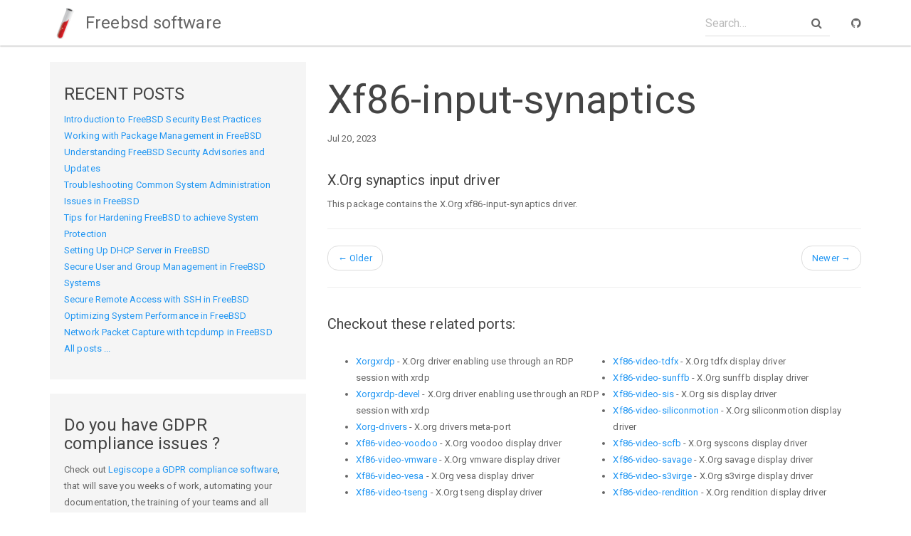

--- FILE ---
content_type: text/html
request_url: https://freebsdsoftware.org/x11-drivers/xf86-input-synaptics.html
body_size: 2519
content:
<!DOCTYPE html>
<html>

<head>
    <meta charset="utf-8">
    <meta http-equiv="X-UA-Compatible" content="IE=edge">
    <meta name="viewport" content="width=device-width, initial-scale=1">

    <title>Xf86-input-synaptics</title>
    <meta name="description" content="X.Org synaptics input driver">


    <link rel="stylesheet" href="/css/main.css">
    <link rel="stylesheet" href="/css/font-awesome.min.css">

    <link rel="shortcut icon" href="/favicon.ico?1">
    <!-- Begin Jekyll SEO tag v2.6.1 -->
<title>Xf86-input-synaptics | Freebsd software</title>
<meta name="generator" content="Jekyll v3.4.3" />
<meta property="og:title" content="Xf86-input-synaptics" />
<meta property="og:locale" content="en_US" />
<meta name="description" content="X.Org synaptics input driver" />
<meta property="og:description" content="X.Org synaptics input driver" />
<link rel="canonical" href="https://www.freebsdsoftware.org/x11-drivers/xf86-input-synaptics.html" />
<meta property="og:url" content="https://www.freebsdsoftware.org/x11-drivers/xf86-input-synaptics.html" />
<meta property="og:site_name" content="Freebsd software" />
<meta property="og:type" content="article" />
<meta property="article:published_time" content="2023-07-20T11:27:43+02:00" />
<script type="application/ld+json">
{"url":"https://www.freebsdsoftware.org/x11-drivers/xf86-input-synaptics.html","description":"X.Org synaptics input driver","@type":"WebPage","headline":"Xf86-input-synaptics","dateModified":"2023-07-20T11:27:43+02:00","datePublished":"2023-07-20T11:27:43+02:00","@context":"https://schema.org"}</script>
<!-- End Jekyll SEO tag -->


    <link rel="canonical" href="https://www.freebsdsoftware.org/x11-drivers/xf86-input-synaptics.html">
    <link rel="alternate" type="application/rss+xml" title="Freebsd software" href="https://www.freebsdsoftware.org/feed.xml" />
</head>


<body>

    <nav class="navbar navbar-default navbar-fixed-top">
    <div class="container navbar-container">
        <div class="navbar-header">
            <button type="button" class="navbar-toggle collapsed" data-toggle="collapse" data-target="#navbar" aria-expanded="false" aria-controls="navbar">
        <span class="sr-only">Toggle navigation</span>
        <span class="icon-bar"></span>
        <span class="icon-bar"></span>
        <span class="icon-bar"></span>
      </button>
            <a class="navbar-brand" href="/">
                <span><img src="/img/logonav.png"></span> Freebsd software
            </a>
        </div>
        <div id="navbar" class="collapse navbar-collapse">
            <ul class="nav navbar-nav">
            <!-- 
                <li  class="active" ><a href="/docs/home/">Docs</a></li>
                <li ><a href="/freebsd-security-practices">Blog</a></li>
            -->
            </ul>
            <div class="navbar-right">
                <form class="navbar-form navbar-left">
                    <div class="form-group has-feedback">
                        <input id="search-box" type="text" class="form-control" placeholder="Search...">
                        <i class="fa fa-search form-control-feedback"></i>
                    </div>
                </form>
                <ul class="nav navbar-nav">
                    <li><a href=""><i class="fa fa-github" aria-hidden="true"></i></a></li>
                </ul>
            </div>
        </div>
    </div>
</nav>


    <div class="page-content">
        <div class="wrapper">
            <div class="container">
    <div class="row">

        <div class="col-md-4">
            <div class="well">
                <h4>RECENT POSTS</h4>
                <ul class="list-unstyled post-list-container">
                    
                    <li><a href="/freebsd-security-practices.html" >Introduction to FreeBSD Security Best Practices</a></li>
                    
                    <li><a href="/package-management-freebsd.html" >Working with Package Management in FreeBSD</a></li>
                    
                    <li><a href="/freebsd-security-updates.html" >Understanding FreeBSD Security Advisories and Updates</a></li>
                    
                    <li><a href="/common-system-administration-issues.html" >Troubleshooting Common System Administration Issues in FreeBSD</a></li>
                    
                    <li><a href="/hardening-freebsd-system-protection.html" >Tips for Hardening FreeBSD to achieve System Protection</a></li>
                    
                    <li><a href="/dhcp-server-freebsd.html" >Setting Up DHCP Server in FreeBSD</a></li>
                    
                    <li><a href="/secure-user-group-management.html" >Secure User and Group Management in FreeBSD Systems</a></li>
                    
                    <li><a href="/secure-remote-access-ssh.html" >Secure Remote Access with SSH in FreeBSD</a></li>
                    
                    <li><a href="/optimizing-system-freebsd.html" >Optimizing System Performance in FreeBSD</a></li>
                    
                    <li><a href="/network-packet-capture-tcpdump.html" >Network Packet Capture with tcpdump in FreeBSD</a></li>
                    
                    <li><a href="/allposts.html">All posts ...</a></li>
                </ul>
            </div>
            <div class="well">
                <h4>Do you have GDPR compliance issues ?</h4>
                <p>Check out <a href="https://www.legiscope.com">Legiscope a GDPR compliance software</a>, that will save you weeks of work, automating your documentation, the training of your teams and all processes you need to keep your organisation compliant with privacy regulations</p>
            </div>
        </div>

        <div class="col-md-8">
            <h1>Xf86-input-synaptics</h1>
            <p>Jul 20, 2023</p>
            <div  id="markdown-content-container"><h2 id="xorg-synaptics-input-driver">X.Org synaptics input driver</h2>

<p>This package contains the X.Org xf86-input-synaptics driver.</p>

<hr />

</div>
            
            <ul class="pager">
                
                <li class="previous">
                    <a href="/x11-drivers/xf86-input-mouse.html">
                        <span aria-hidden="true">&larr;</span> Older
                    </a>
                </li>
                 
                <li class="next">
                    <a href="/x11-drivers/xf86-input-vmmouse.html">
                      Newer <span aria-hidden="true">&rarr;</span>
                    </a>
                </li>
                
            </ul>

            <hr>

            <h5 style="margin-top: 40px; margin-bottom: 30px;">Checkout these related ports:</h5>
            <div class="row">
              <div class="col-md-12">
                <ul style="column-count: 2;-webkit-column-count: 2;-moz-column-count: 2;">
                  
                  
                  
                    
                      
                        <li><a href="/x11-drivers/xorgxrdp.html">Xorgxrdp</a> - X.Org driver enabling use through an RDP session with xrdp</li>
                        
                      
                    
                  
                    
                      
                        <li><a href="/x11-drivers/xorgxrdp-devel.html">Xorgxrdp-devel</a> - X.Org driver enabling use through an RDP session with xrdp</li>
                        
                      
                    
                  
                    
                      
                        <li><a href="/x11-drivers/xorg-drivers.html">Xorg-drivers</a> - X.org drivers meta-port</li>
                        
                      
                    
                  
                    
                      
                        <li><a href="/x11-drivers/xf86-video-voodoo.html">Xf86-video-voodoo</a> - X.Org voodoo display driver</li>
                        
                      
                    
                  
                    
                      
                        <li><a href="/x11-drivers/xf86-video-vmware.html">Xf86-video-vmware</a> - X.Org vmware display driver</li>
                        
                      
                    
                  
                    
                      
                        <li><a href="/x11-drivers/xf86-video-vesa.html">Xf86-video-vesa</a> - X.Org vesa display driver</li>
                        
                      
                    
                  
                    
                      
                        <li><a href="/x11-drivers/xf86-video-tseng.html">Xf86-video-tseng</a> - X.Org tseng display driver</li>
                        
                      
                    
                  
                    
                      
                        <li><a href="/x11-drivers/xf86-video-tdfx.html">Xf86-video-tdfx</a> - X.Org tdfx display driver</li>
                        
                      
                    
                  
                    
                      
                        <li><a href="/x11-drivers/xf86-video-sunffb.html">Xf86-video-sunffb</a> - X.Org sunffb display driver</li>
                        
                      
                    
                  
                    
                      
                        <li><a href="/x11-drivers/xf86-video-sis.html">Xf86-video-sis</a> - X.Org sis display driver</li>
                        
                      
                    
                  
                    
                      
                        <li><a href="/x11-drivers/xf86-video-siliconmotion.html">Xf86-video-siliconmotion</a> - X.Org siliconmotion display driver</li>
                        
                      
                    
                  
                    
                      
                        <li><a href="/x11-drivers/xf86-video-scfb.html">Xf86-video-scfb</a> - X.Org syscons display driver</li>
                        
                      
                    
                  
                    
                      
                        <li><a href="/x11-drivers/xf86-video-savage.html">Xf86-video-savage</a> - X.Org savage display driver</li>
                        
                      
                    
                  
                    
                      
                        <li><a href="/x11-drivers/xf86-video-s3virge.html">Xf86-video-s3virge</a> - X.Org s3virge display driver</li>
                        
                      
                    
                  
                    
                      
                        <li><a href="/x11-drivers/xf86-video-rendition.html">Xf86-video-rendition</a> - X.Org rendition display driver</li>
                        
                      
                    
                  
                    
                      
                    
                  
                    
                      
                    
                  
                    
                      
                    
                  
                    
                      
                    
                  
                    
                      
                    
                  
                    
                      
                    
                  
                    
                      
                    
                  
                    
                      
                    
                  
                    
                      
                    
                  
                    
                      
                    
                  
                    
                      
                    
                  
                    
                      
                    
                  
                    
                      
                    
                  
                    
                      
                    
                  
                    
                      
                    
                  
                    
                      
                    
                  
                    
                      
                    
                  
                    
                      
                    
                  
                    
                      
                    
                  
                    
                      
                    
                  
                    
                      
                    
                  
                    
                      
                    
                  
                    
                      
                    
                  
                    
                  
                    
                      
                    
                  
                    
                      
                    
                  
                    
                      
                    
                  
                    
                      
                    
                  
                    
                      
                    
                  
                    
                      
                    
                  
                    
                      
                    
                  
                </ul>
              </div>
            </div>
            
        </div>

    </div>
</div>

        </div>
    </div>

    <footer class="footer">
    <div class="container">

        <p class="text-center">
            Freebsd software 2023 |
            Powered by <a href="https://www.freebsdsoftware.org">Freebd Software</a>
        </p>
    </div>
</footer>


<!-- Google tag (gtag.js) -->
<script async src="https://www.googletagmanager.com/gtag/js?id=G-LYEB7D39QJ"></script>
<script>
  window.dataLayer = window.dataLayer || [];
  function gtag(){dataLayer.push(arguments);}
  gtag('js', new Date());

  gtag('config', 'G-LYEB7D39QJ');
</script>

<script>
    var _paq = window._paq = window._paq || [];
    /* tracker methods like "setCustomDimension" should be called before "trackPageView" */
    _paq.push(['trackPageView']);
    _paq.push(['enableLinkTracking']);
    (function() {
      var u="//ns.donneespersonnelles.fr/matomo/";
      _paq.push(['setTrackerUrl', u+'matomo.php']);
      _paq.push(['setSiteId', '1']);
      var d=document, g=d.createElement('script'), s=d.getElementsByTagName('script')[0];
      g.async=true; g.src=u+'matomo.js'; s.parentNode.insertBefore(g,s);
    })();
  </script>

    <script>
  var baseurl = ''
</script>
<script src="//code.jquery.com/jquery-1.10.2.min.js"></script>
<script src="/js/bootstrap.min.js "></script>
<script src="/js/typeahead.bundle.min.js "></script>

<script src="/js/main.js "></script>

</body>

</html>
